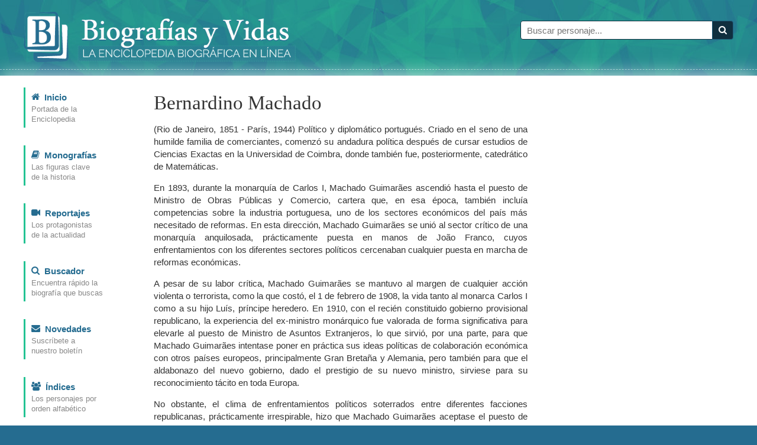

--- FILE ---
content_type: text/html; charset=iso-8859-1
request_url: https://www.biografiasyvidas.com/biografia/m/machado_bernardino.htm
body_size: 4180
content:
<!doctype html>
<html lang="es">
<head>
<title>Biografia de Bernardino Machado</title>
<link rel="canonical" href="https://www.biografiasyvidas.com/biografia/m/machado_bernardino.htm" />
<script type="application/ld+json">
{"@context": "https://schema.org","@type": "Article","headline": "Bernardino Machado",
"datePublished":"2004-01-12T11:35:42+01:00",
"author":[{"@type": "Person","name": "Tomás Fernández","url": "https://www.biografiasyvidas.com/autores/fernandez_t.htm"},
{"@type": "Person","name": "Elena Tamaro","url": "https://www.biografiasyvidas.com/autores/tamaro_e.htm"}],
"publisher":{"@type": "Organization","name": "Biografías y Vidas","url": "https://www.biografiasyvidas.com/editorial.htm"}}</script>
<meta http-equiv="Content-Type" content="text/html; charset=iso-8859-1">
<link rel="stylesheet" href="/estilos/styles.css" media="all"/>
<meta name="viewport" content="user-scalable=no, width=device-width, initial-scale=1">
</head>

<body>
<div id="header">
    <div class="container">
        <div class="logo">
            <a href="/"><img src="/images/logo.png" alt="Biografías y Vidas"/></a>
        </div>
        <div class="search">
            <form method="get" action="/cgi-bin/search/search.pl">
                <input type="hidden" name="Realm" value="body"/>
                <input type="hidden" name="Match" value="1"/>
                <div class="input-group">
                    <input type="text" id="fdse_Terms" placeholder="Buscar personaje..." name="Terms" class="form-control"/>
                    <span class="input-group-btn">
                        <button type="submit" id="search_button" class="btn"><span class="icon-search"></span></button>
                    </span>
                </div>
            </form>
        </div>
    </div>
    <hr/>
</div>

<div class="content">
<div class="container">

    <div id="menu">
        <ul>
            <li>
                <a href="/">
                    <div class="menu-icon"><span class="icon icon-home"></span></div>
                    <span class="link">Inicio</span> <span class="desc">Portada de la <br/>Enciclopedia</span>
                </a>
            </li>
            <li>
                <a href="/monografias.htm">
                    <div class="menu-icon"><span class="icon icon-book"></span></div>
                    <span class="link">Monografías</span> <span class="desc">Las figuras clave <br/>de la historia</span>
                </a>
            </li>
            <li>
                <a href="/reportajes.htm">
                    <div class="menu-icon"><span class="icon icon-video-camera"></span></div>
                    <span class="link">Reportajes</span> <span class="desc">Los protagonistas <br/>de la actualidad</span>
                </a>
            </li>
            <li>
                <a href="/buscador.htm">
                    <div class="menu-icon"><span class="icon icon-search"></span></div>
                    <span class="link">Buscador</span> <span class="desc">Encuentra rápido la <br/>biografía que buscas</span>
                </a>
            </li>
            <li><a href="/subscribirse/">
                <div class="menu-icon"><span class="icon icon-envelope"></span></div>
                <span class="link">Novedades</span> <span class="desc">Suscríbete a <br/>nuestro boletín</span></a>
            </li>
            <li>
                <a href="/indices.htm">
                    <div class="menu-icon"><span class="icon icon-group"></span></div>
                    <span class="link">Índices</span> <span class="desc">Los personajes por <br/>orden alfabético</span>
                </a>
            </li>
        </ul>
    </div>

<div id="main">
    <div class="article"> 
<h1>Bernardino Machado</h1>
        <p class="biog">(Rio de Janeiro, 1851 - París, 1944) Político y diplomático portugués. Criado en el seno de una humilde familia de comerciantes, comenzó su andadura política después de cursar estudios de Ciencias Exactas en la Universidad de Coimbra, donde también fue, posteriormente, catedrático de Matemáticas. </p><p class="biog">En 1893, durante la monarquía de Carlos I, Machado Guimarães ascendió hasta el puesto de Ministro de Obras Públicas y Comercio, cartera que, en esa época, también incluía competencias sobre la industria portuguesa, uno de los sectores económicos del país más necesitado de reformas. En esta dirección, Machado Guimarães se unió al sector crítico de una monarquía anquilosada, prácticamente puesta en manos de João Franco, cuyos enfrentamientos con los diferentes sectores políticos cercenaban cualquier puesta en marcha de reformas económicas.</p><p class="biog">A pesar de su labor crítica, Machado Guimarães se mantuvo al margen de cualquier acción violenta o terrorista, como la que costó, el 1 de febrero de 1908, la vida tanto al monarca Carlos I como a su hijo Luís, príncipe heredero. En 1910, con el recién constituido gobierno provisional republicano, la experiencia del ex-ministro monárquico fue valorada de forma significativa para elevarle al puesto de Ministro de Asuntos Extranjeros, lo que sirvió, por una parte, para que Machado Guimarães intentase poner en práctica sus ideas políticas de colaboración económica con otros países europeos, principalmente Gran Bretaña y Alemania, pero también para que el aldabonazo del nuevo gobierno, dado el prestigio de su nuevo ministro, sirviese para su reconocimiento tácito en toda Europa. </p><p class="biog">No obstante, el clima de enfrentamientos políticos soterrados entre diferentes facciones republicanas, prácticamente irrespirable, hizo que Machado Guimarães aceptase el puesto de cónsul de Portugal en Brasil, hacia donde se dirigió en 1913. Apenas había transcurrido un año de su estancia en Brasil fue llamado para formar parte del gobierno de coalición que pretendía la pacificación total del país. En 1915, con el recién formado gabinete, Machado Guimarães fue investido como presidente de la República; el hito más importante de este primer período al frente de la jefatura de Estado fue su toma de postura en el debate que dividía al país: la participación lusa en la Primera Guerra Mundial. </p><style type="text/css">
.adaptable-centro { display: block; width: 336px; height: 280px; margin: 0px auto;}
@media(min-width: 360px) { .adaptable-centro { width: 336px; height: 280px; } }
@media(max-width: 359px) { .adaptable-centro { width: 300px; height: 250px; } }
</style>
<ins class="adsbygoogle adaptable-centro"
     data-ad-client="ca-pub-3172851258350010"
     data-ad-slot="1744822333"></ins>
<script async src="//pagead2.googlesyndication.com/pagead/js/adsbygoogle.js"></script>
<script>(adsbygoogle = window.adsbygoogle || []).push({});</script><p class="biog">Aunque personalmente nunca fue demasiado beligerante, las razones germanófilas de los detractores del conflicto, especialmente Bernardino Sidònio Pais, tampoco acabaron de convencerle, por lo que, con el soporte de otros destacados republicanos, como Manuel Teixeira Gomes, hizo que se pronunciase a favor de la intervención portuguesa, sobre todo después de que, en 1916, Alemania declarase oficialmente la guerra.</p><p class="biog">La tempestad política levantada por esta intervención acabó derivando en el golpe de Estado de 1917, perpetrado por Sidònio Pais, en el que se instauró un régimen dictatorial. Machado Guimarães opuso, como Presidente de la República, toda la resistencia posible, pero finalmente tuvo que exiliarse ante el riesgo que corría su integridad física. Después del asesinato de Sidònio Pais (1918), fue de nuevo reclamado por sus antiguos compañeros, aunque, harto y asqueado de la situación política del país, prefirió esperar al fin de la conflagración mundial. </p><p class="biog">Regresó a Portugal en 1921 y, como ya hiciera en 1914, presidió el gobierno republicano provisional hasta la definitiva constitución de la República, y fue nombrado presidente de la misma en 1925. Un año más tarde, el golpe de Estado militar de António Carmona instauró una dictadura militar en la que una Junta de Oficiales acaparó todos los poderes del Estado. Obligado a exiliarse por el régimen de Carmona, murió en el exilio, en un lugar no del todo preciso (parece ser que en París), en el año 1944.</p>
        <p class="citar"><strong>Cómo citar este artículo:</strong><br>Tomás Fernández y Elena Tamaro. &laquo;<em><span id="perscita"></span></em>&raquo; [Internet]. 
Barcelona, España: Editorial Biografías y Vidas, 2004. Disponible en <a id="urlcita" class="break" href=""></a> 
<script>function citapers() { var x = document.getElementsByTagName("title"); document.getElementById("perscita").innerHTML = x[0].innerHTML;}</script>
<script>function citaurl() { var x = location.href; document.getElementById("urlcita").innerHTML = x;}</script>
<script>window.onload=function comocitar() {citapers();citaurl();}</script>
[página consultada el <script>var meses = new Array ("enero","febrero","marzo","abril","mayo","junio","julio","agosto","septiembre","octubre","noviembre","diciembre");
var f=new Date();document.write(f.getDate() + " de " + meses[f.getMonth()] + " de " + f.getFullYear());</script>].</p>

        <div class="go-top">
            <a href="#header" title="Subir"><span class="icon-arrow-up"></span></a>
        </div>

    </div>
</div>

<div id="sidebar">
	
	<style type="text/css">
	.adaptable-derecha { display:inline-block; width: 160px; height: 600px; }
	@media(max-width: 767px) { .adaptable-derecha { display: none; } }
	@media(min-width: 768px) { .adaptable-derecha { width: 160px; height: 600px; } }
	@media(min-width: 1200px) { .adaptable-derecha { width: 300px; height: 600px; } }
	</style>
	<ins class="adsbygoogle adaptable-derecha"
     data-ad-client="ca-pub-3172851258350010"
     data-ad-slot="6979371138"></ins>
	<script async src="//pagead2.googlesyndication.com/pagead/js/adsbygoogle.js"></script>
	<script>(adsbygoogle = window.adsbygoogle || []).push({});</script> 

</div>

</div>
</div>

<div id="footer">
    <div class="container">
		<div id="pie1">		
		<p><a href="/sitio.htm">Sobre este sitio</a><br>
		  <a href="/editorial.htm">Sobre la editorial</a><br>
		  <a href="/contacto.htm">Contacto</a><br>
		  <a href="/reproducir.htm">Reproducir un artículo</a><br>
		  <a href="/como_citar.htm">Citar un artículo</a></p>
		</div>
		<div id="pie2">		
		<p><a href="/buscador.htm">Ayuda para la búsqueda</a><br>
		  <a href="/subscribirse/">Boletín de novedades</a><br>
		  <a href="/publicidad.htm">Publicidad</a><br>
		  <a href="/aviso.htm">Aviso Legal</a><br>
		  <a href="/privacid.htm">Política de privacidad</a></p>
		</div>
		<div id="pie3">		
		<p><img src="/images/logo_pie.png" alt="Editorial Biografías y Vidas" width="84" height="84">Editorial Biografías y Vidas<br>
		Avinguda de la Via Augusta, 15<br>
		08174 Sant Cugat del Vallès<br>
		Barcelona (España)<br>
		<script language="JavaScript" src="/js/ml.js"></script></p>
		</div>
	</div>
</div>

</body>
</html>



--- FILE ---
content_type: text/html; charset=utf-8
request_url: https://www.google.com/recaptcha/api2/aframe
body_size: 270
content:
<!DOCTYPE HTML><html><head><meta http-equiv="content-type" content="text/html; charset=UTF-8"></head><body><script nonce="7q5XlLKeUDWB7XLSI3vj-w">/** Anti-fraud and anti-abuse applications only. See google.com/recaptcha */ try{var clients={'sodar':'https://pagead2.googlesyndication.com/pagead/sodar?'};window.addEventListener("message",function(a){try{if(a.source===window.parent){var b=JSON.parse(a.data);var c=clients[b['id']];if(c){var d=document.createElement('img');d.src=c+b['params']+'&rc='+(localStorage.getItem("rc::a")?sessionStorage.getItem("rc::b"):"");window.document.body.appendChild(d);sessionStorage.setItem("rc::e",parseInt(sessionStorage.getItem("rc::e")||0)+1);localStorage.setItem("rc::h",'1768806321005');}}}catch(b){}});window.parent.postMessage("_grecaptcha_ready", "*");}catch(b){}</script></body></html>